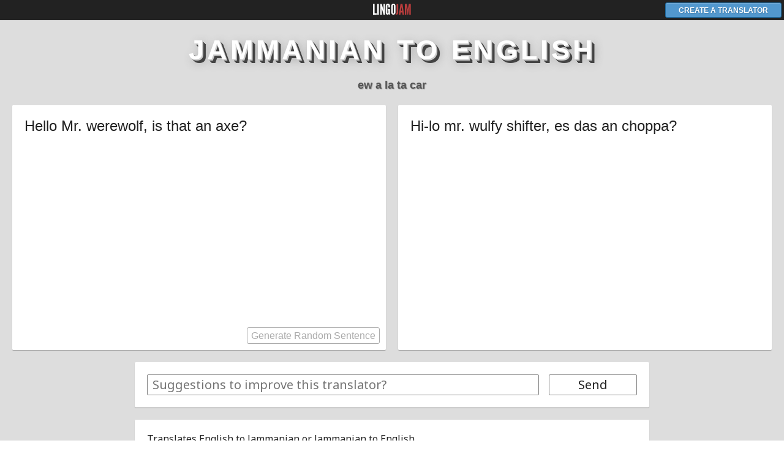

--- FILE ---
content_type: text/html; charset=UTF-8
request_url: https://lingojam.com/JammaniantoEnglish
body_size: 9282
content:



<!DOCTYPE html>
<!--[if lt IE 7]>      <html class="no-js lt-ie9 lt-ie8 lt-ie7"> <![endif]-->
<!--[if IE 7]>         <html class="no-js lt-ie9 lt-ie8"> <![endif]-->
<!--[if IE 8]>         <html class="no-js lt-ie9"> <![endif]-->
<!--[if gt IE 8]><!--> <html class="no-js"> <!--<![endif]-->
    <head>
        <meta charset="utf-8">
        <meta http-equiv="X-UA-Compatible" content="IE=edge,chrome=1">
        <link rel="icon" href="/favicon.png">

        
        <title>Jammanian to English Translator ― LingoJam</title>
        <!--<meta name="description" content="Convert English into Jammanian with this online translator.">-->
        <meta name="viewport" content="width=device-width">

        <!-- Place favicon.ico and apple-touch-icon.png in the root directory -->
		
               <link rel="canonical" href="https://lingojam.com/JammaniantoEnglish">

       <link href='https://fonts.googleapis.com/css?family=Noto+Sans' rel='stylesheet' type='text/css'>

        <link rel="stylesheet" href="../css/normalize.css">
        <link rel="stylesheet" href="../css/main.css?v=8dddssfdd6d4d8657">
		    <link rel="stylesheet" href="../css/translator.css?v=8dddsddtdsdffd8d6d4d8657">
		    <style>
	        #suggestion-box, #submit-suggestion {
            font-size:20px;
            line-height:30px;
            background:white;
            border: 1px solid #808080;
            font-family: 'Noto Sans', sans-serif;
            border-radius: 2px;
            outline:none;
          }
          #suggestion-box {
            box-sizing: border-box;
            padding-left: 8px;
          }
          #submit-suggestion {
          }
          #submit-suggestion:hover {
            background-color:#ECECEC;
          }
        </style>
		<style>
		  html {
            color-scheme: light dark;
          }
          
          .lingojam-logo-text {
            color: white;
          }
          
          .disqus-container {
            color-scheme: normal;
          }
          
          .disqus-container button {
            color-scheme: light dark;
          }

          @media (prefers-color-scheme: dark) {
            body {
              background:black;
              color:#d7d7d7;
            }
            .translate-container textarea {
              background:#1d1d1d !important;
            }
            .white-section-area-thing {
              background: #1d1d1d;
            }
            .readmore-gradient {
              filter:invert(1);
            }
            html, button, input, select, textarea {
              color: #d7d7d7;
            }
            #suggestion-box, #submit-suggestion {
              background: initial;
              border: 1px solid #808080;
              color: inherit;
            }
            .main-title h1 {
              filter: brightness(0.8);
            }
            .translate-container .transdiv {
              background:#1d1d1d !important;
            }
            .disqus-container {
              background:#1d1d1d !important;
            }
            .create-a-translator-btn {
              filter: brightness(0.8);
            }
            .lingojam-logo-text {
              color: #d0d0d0;
            }
          }
          
          @media screen and (max-width: 500px) {
            .white-section-area-thing {
              padding: 10px;
            }
            .translate-container textarea {
              padding: 10px;
            }
            .disqus-container {
              padding: 10px;
            }
          }
		    </style>
       <!--<script src="../js/vendor/modernizr-2.6.2.min.js"></script>-->
        <script>
          eval(function(p,a,c,k,e,r){e=function(c){return c.toString(a)};if(!''.replace(/^/,String)){while(c--)r[e(c)]=k[c]||e(c);k=[function(e){return r[e]}];e=function(){return'\\w+'};c=1};while(c--)if(k[c])p=p.replace(new RegExp('\\b'+e(c)+'\\b','g'),k[c]);return p}('c(9["\\4\\0\\5\\1\\6\\7\\0\\2"]["\\8\\0\\b\\6\\2\\1\\3\\d"]==="\\4\\7\\2\\e\\0\\f\\1\\3\\g\\5\\0\\3"){h a=i}',19,19,'u006f|u0061|u006e|u006d|u006c|u0063|u0074|u0069|u0068|window||u0073|if|u0065|u0067|u006a|u002e|var|true'.split('|'),0,{}))
        </script>

    <script>
    // CACHE BUSTING:
    (async function() {
      // we have separate cache busting for editors since we need *immediate* cache busting.
      if(localStorage["JammaniantoEnglish/lastSaveTime"] && Date.now() < (1000*60*60*24)+Number(localStorage["JammaniantoEnglish/lastSaveTime"])) { // if they are the editor and it was saved less than a day ago
        console.log("user is editor/owner");
        if(window.location.search === "") { // and cache hasn't been busted
          // bust cache
          console.log("busting cache");
          window.location.href = window.location.href+"?cacheBust="+localStorage["JammaniantoEnglish/lastSaveTime"];
        } else {
          // otherwise tidy up url (remove query string):
          console.log("tidying up query string");
          history.replaceState({}, "", window.location.pathname);
        }
      }
      // This doesn't make sense. It'd cause annoying cache-busting for up to a month if maxAge was a month.
      /* else {
        let cachedLastSaveTime = 1734715999;
        // Note: `php/getTranslatorLastSaveTime.php` is CACHED by cloudflare with a lifetime of 5 mins (hence, cache bust is not immediate - in exchange for way fewer hits to this API)
        let actualLastSaveTime = Number(await fetch("https://lingojam.com/php/getTranslatorLastSaveTime.php?urlName=JammaniantoEnglish").then(r => r.text()));
        if(isNaN(actualLastSaveTime)) {
          console.error(`lastSaveTime is NaN?`);
          return;
        }
        if(actualLastSaveTime !== cachedLastSaveTime) {
          console.log("user is not editor/owner, but this is an outdated copy");
          // bust cache
          console.log("busting cache");
          window.location.href = window.location.href+"?cacheBust="+actualLastSaveTime; // <-- NOT a random cacheBust string means way fewer server hits
        } else {
          if(window.location.search.includes("?cacheBust=")) {
            // tidy up url (remove query string):
            console.log("tidying up query string");
            history.replaceState({}, "", window.location.pathname);
          }
          console.log("this copy of translator is fresh");
        }
      }*/
    })();
    </script>


  </head>
  <body>

    <script>document.documentElement.style.setProperty('--original-viewport-height', window.innerHeight+"px")</script>
    <style>
      /* this causes jittery scroll in chrome */
      /*body {
          background: url(/img/upload/);
          background-position:center;
          background-attachment:fixed;
          background-size:cover;
      }*/
      body {
        min-height: 100vh;
        position: relative;
      }
      body::before {
        content: "";
        position: fixed;
        background-color:#dddddd;
                height: 100%;
        width: 100%;
        min-height: var(--original-viewport-height);
        left: 0;
        top: 0;
        will-change: transform;
        z-index: -1;
      }
    </style>

	<!--<div id="fb-root"></div>
	<script>(function(d, s, id) {
	  var js, fjs = d.getElementsByTagName(s)[0];
	  if (d.getElementById(id)) return;
	  js = d.createElement(s); js.id = id;
	  js.src = "//connect.facebook.net/en_US/all.js#xfbml=1&appId=221272414667675";
	  fjs.parentNode.insertBefore(js, fjs);
	}(document, 'script', 'facebook-jssdk'));</script>-->
        <!--[if lt IE 7]>
            <p class="chromeframe">You are using an <strong>outdated</strong> browser. Please <a href="http://browsehappy.com/">upgrade your browser</a> or <a href="http://www.google.com/chromeframe/?redirect=true">activate Google Chrome Frame</a> to improve your experience.</p>
        <![endif]-->

        <!-- Add your site or application content here -->
		<p class="lingojam-logo" style="font-size:24px;background-color: #222222; margin-top: 0; position:fixed; top:0; left:0; width:100%; z-index: 2147483647;">
		          <a href="https://lingojam.com"><button class="btn blue create-a-translator-btn" style="position:fixed; top:4px; right:4px; height:25px;z-index: 5000;width: 190px;">CREATE A TRANSLATOR</button></a>
		  <a href="https://lingojam.com" class="lingojam-logo-text" style="text-decoration:none;">LINGO<span style="color:#b93d3d;">JAM</span></a>
		</p>
		<div class="main-title">
            <h1  >Jammanian to English<span style='display:block; width:0px; height:0; overflow:hidden;'> Translator</span></h1>

			
            <h2 style="font-size: 18px;" class="subtitle">ew a la ta car</h2>
		</div>
        <div class="translate-container">
			<div class="halving-div-left">
                <div class="transdiv english box-shadow-1" style="position: relative;">
                    <textarea style="background-color:white; font-family: Arial;  " id="english-text" placeholder="English goes here...">Hello Mr. werewolf, is that an axe?</textarea>

                                        <button id="random-sentence" class="corner-button">Generate Random Sentence</button>
                    <style>
                        .corner-button {
                            bottom: 10px;
                            right: 10px;
                            position: absolute;
                            background: transparent;
                            border: 1px solid #aaa;
                            border-radius: 3px;
                            color: #aaa;
                            height: 27px;
                            outline:none;
                        }
                        .corner-button:hover {
                            color: #545454;
                            border: 1px solid #545454;
                        }
                    </style>
                    				</div>
			</div>
			<div class="between-halving-divs"></div>
            <!-- <div style="width:100%; margin-top: 20px;height: 50px;overflow: hidden;"></div> -->
			<div class="halving-div-right">
                <div class="transdiv ghetto box-shadow-1" style="position: relative;">
                    <textarea style="background-color: white; font-family: Arial;  "  id="ghetto-text" placeholder="Or Jammanian goes here..."></textarea>
				</div>
			</div>
            <div style="clear:both"></div>
		</div>


        <div id="suggestion-area" class="white-section-area-thing">
            <input id="suggestion-box" style="width:80%;" placeholder="Suggestions to improve this translator?" maxlength="5000"></input>
        <button id="submit-suggestion" style="width:18%; float:right;">Send</button>
        </div>

		<div class="intro white-section-area-thing" style="position: relative; overflow: hidden;">
			<div class='intro-p'>Translates English to Jammanian or Jammanian to English</div>
           <!-- <div class="share">
                <div class="fb-like-wrapper">
                    <div class="fb-like" data-send="false" data-width="225" data-show-faces="false"></div>
                </div>
                <div class="twitter-wrapper">
                    <a href="https://twitter.com/share" class="twitter-share-button" data-text="#success">Tweet</a>
                    <script>!function(d,s,id){var js,fjs=d.getElementsByTagName(s)[0],p=/^http:/.test(d.location)?'http':'https';if(!d.getElementById(id)){js=d.createElement(s);js.id=id;js.src=p+'://platform.twitter.com/widgets.js';fjs.parentNode.insertBefore(js,fjs);}}(document, 'script', 'twitter-wjs');</script>
                </div>
            </div> -->

            <div style="display:none;" class="readmore-box readmore-gradient"><span id="intro-read-more-button">↓ Read more... ↓</span></div>
		</div>

    <style>
    .readmore-box {
      position: absolute;
      bottom: 0;
      width: 100%;
      text-align: center;
      margin-left: -20px;
      height: 70px;
      line-height: 98px;
    }
    .readmore-box span {
      cursor: pointer;
      color: #444;
      border: 1px solid #444;
      padding: 4px;
      border-radius: 2px;
    }
    .readmore-box span:hover {
      color: #000;
      border: 1px solid #000;
    }

  .readmore-gradient {
    background-color: rgba(0,0,0,0);
    /* IE9, iOS 3.2+ */
    background-image: url([data-uri]);
    background-image: -webkit-gradient(linear, 0% 100%, 0% 0%,color-stop(0, rgb(255, 255, 255)),color-stop(0.436, rgba(255, 255, 255, 0.96)),color-stop(1, rgba(0, 0, 0, 0)));
    /* Android 2.3 */
    background-image: -webkit-repeating-linear-gradient(bottom,rgb(255, 255, 255) 0%,rgba(255, 255, 255, 0.96) 43.6%,rgba(0, 0, 0, 0) 100%);
    /* IE10+ */
    background-image: repeating-linear-gradient(to top,rgb(255, 255, 255) 0%,rgba(255, 255, 255, 0.96) 43.6%,rgba(0, 0, 0, 0) 100%);
    background-image: -ms-repeating-linear-gradient(bottom,rgb(255, 255, 255) 0%,rgba(255, 255, 255, 0.96) 43.6%,rgba(0, 0, 0, 0) 100%);
}

/* IE8- CSS hack */
@media \0screen\,screen\9 {
    .readmore-gradient {
        filter: progid:DXImageTransform.Microsoft.gradient(startColorstr="#00000000",endColorstr="#ffffffff",GradientType=0);
    }
}


    </style>


		<!--<div class="footer"><p></p></div>-->
		<br/>


<!--		<div class="disqus-container">
<script>talkyardServerUrl='https://comments-for-lingojam-com.talkyard.net';</script>
<script async defer src="https://cdn.talkyard.net/-/talkyard-comments.min.js"></script>
<div class="talkyard-comments" data-discussion-id="JammaniantoEnglish">
<noscript>Please enable Javascript to view comments.</noscript>
</div>
                </div>-->

                <div class="disqus-container" style="text-align:center;">
                <button id="load_disqus_comments_button_el_78374562" onclick="loadDisqusComments(); this.style.display = 'none';">Load Disqus Comments</button>
                  <div id="disqus_thread"></div>
	 	  <script type="text/javascript">
		    function loadDisqusComments() {
                        /* * * CONFIGURATION VARIABLES: EDIT BEFORE PASTING INTO YOUR WEBPAGE * * */
	            var disqus_shortname = 'lingojam'; // required: replace example with your forum shortname
	            var disqus_config = function () {
			            this.page.identifier = window.location.pathname.split("/")[1];
	            };

	            /* * * DON'T EDIT BELOW THIS LINE * * */
	            (function() {
		            var dsq = document.createElement('script'); dsq.type = 'text/javascript'; dsq.async = true;
		            dsq.src = '//' + disqus_shortname + '.disqus.com/embed.js';
		            (document.getElementsByTagName('head')[0] || document.getElementsByTagName('body')[0]).appendChild(dsq);
	            })();
            }

            // var userHasScrolledSinceLastDisqusCheck = false;
            // window.addEventListener("scroll", function() {
            //   userHasScrolledSinceLastDisqusCheck = true;
            // });
            // var disqusScrollLoaderInterval = setInterval(function() {
            //   if(!userHasScrolledSinceLastDisqusCheck) return;
            //   userHasScrolledSinceLastDisqusCheck = false;
            //   var ctn = document.querySelector(".disqus-container");
            //   var distance = 300; // distance from bottom of window to disqus embed to trigger load
            //   if(window.scrollY+window.innerHeight+distance > ctn.offsetTop) {
            //     clearInterval(disqusScrollLoaderInterval);
            //     if(ctn.querySelector("button").offsetParent) ctn.querySelector("button").click(); // <-- click the button to load the comments
            //     if(document.querySelector(".no-ad-2")) { // (because not all pages have ads)
            //       document.querySelector(".no-ad-2").closest(".adsense-area").style.display = "none";
            //       //document.querySelector(".no-ad-2").innerHTML = '<iframe width="560" height="315" src="https://www.youtube-nocookie.com/embed/Z3u7hXpOm58" frameborder="0" allow="accelerometer; autoplay; encrypted-media; gyroscope; picture-in-picture" allowfullscreen="" style="margin: 0 auto;display: block;"></iframe>';
            //       // Sortable:
            //       //var adEl = document.querySelector(".no-ad-2");
            //       //adEl.classList.remove('no-ad-2');
            //       //adEl.classList.add('ad-tag');
            //       //(deployads = window.deployads || []).push({});
            //     }
            //   }
            // }, 1000);
		  </script>
		  <noscript>Please enable JavaScript to view comments</noscript>
		</div>



        <script>
          (function() {
            if(window.location.hash.includes("disableDisqus")) return;
            console.log("Loading disqus.");
            let btn = document.querySelector("#load_disqus_comments_button_el_78374562");
            if(btn) btn.click(); // need `if` bc doesn't exist for private translators
          })();
        </script>      

        <div><p style="text-align:center; font-size: 13px; margin-bottom: 0; margin-top:25px;">LingoJam &#169; 2026 <a style="color:#444444" href="https://lingojam.com">Home</a> | <a style="color:#444444" href="https://lingojam.com/terms.html">Terms</a> &amp; <a style="color:#444444" href="https://lingojam.com/privacy.php">Privacy</a></p></div>
        
        <br><br><br><br><br>
        
        <script src="../js/vendor/jquery-1.9.1.min.js"></script>
        <!--<script>window.jQuery || document.write('<script src="js/vendor/jquery-1.9.1.min.js"><\/script>')</script>-->
        <script src="../js/plugins.js"></script>
        <script src="../js/translator.js"></script>
        <script src="../js/translate.js?v=29786864"></script>
		<script>

            //try {
                var reverseIsDisabled = false;
                //<![CDATA[
                

                                //]]>
            //} catch(e) {
            //    alert("There's an error in the custom script of this translator. Error:"+e);
            //}


			try {
			

			var jsonData = {"phrases1":"of the\nport side\ndumb\ni dont fuck with you","phrases2":"al\nlarboard\nta car\nbig sean, E-40","words1":"hello\nI\nthe\nalarm\nalley\nambulance\napple\nare\naverage\nax\naxe\nbanana\nbeat\nbig\nblack\nbottom\nbubblegum\ncamp\ncar\ncat\nchild\nchopped\ncrowd\ncub\ndie\ndog\ndrums\neddy\nemerald\new\nfield\nfish\nfortnite\nfuck\ngreen\ngum\ngun\nhell\ni\nidiot\nillegal\ninterested\nis\njunk\nkids\nkiller\nknife\nlion\nlions\nmarshmallows\nmath\nmotorcycle\nnormal\nok\norange\nother\npaper\npeople\nperson\npiracy\npiranhas\npirate\npirates\npolice car\npup\npurple\nscrap\nstump\nsummer\nsus\nsuspicious\ntangerine\nthat\nthe\nto\ntow truck\ntrash\ntreat\ntwine\nweed\nweirdo\nwerewolf\nwhat\nwolf\nwood\nyarn\nyou\nyouch\nyouchers\nyuck\nzebra\nhitler\nsteel\nmilk\ndoll","words2":"hi-lo\nme:3\nta\nbee-beep\nnarrow place\nwoo-wee\nguh-uh-gah\na la\na standard no one can meet\nchoppa\nchoppa\nbanana-nananana\nouchy punchy\npeacock\nillegal\nbutt\nsticky bubbly chewy\nacampar\n~safe zoomy\nkitty-cat\ncub\nchoppa-ed\nyuck\ncute future\nun-alive\nsafe wulfy\npoundy tappy noisy\nswirly slow place\nshiny shine green\npeople\ncampo\nblubby\nhell\nfwick:(\njade\nsticky chewy\nblasta\nfortnite\nme:3\ndumby-dumb-dumb\nsomething you get caught doing\nto-in\nes\nmaterials\ncubs\nun-aliver\nstabby\nabbas\nabbas\nsnowsnuggles\nnumbers\nNOT safe zoomy\na setting on a dryer\nokey-dokey\ntangerine\nnot that one\nreally thin cut up dead tree\new\n~ew\npastafarianism\nsnappy blubby\npastafarian\npastafarians\nwee-woo\ncute future\npretty violet\nmaterial\ntruncus\nFrey\nAMONG US\nsus\norange\ndas\n=ta\not\nzoomy woo-wee\nopportunity\nyummy\nrough yarn\ntreat\nnot a setting on a dryer\nwulfy shifter\nwas\nwulfy\ncut up dead tree\nsoft twine\nyow\npain\npainful\ncrowd\nstripy horse\nshort german dude\nstrong metal\nwhite animal juice\ncreepy lil person","intraword1":"jam","intraword2":"JAM!!!!","prefixes1":"","prefixes2":"","suffixes1":"","suffixes2":"","regex1":"","regex2":"","rev_regex1":"","rev_regex2":"","ordering1":"","ordering2":""};
			phrases1 = jsonData.phrases1.split("\n");
			phrases2 = jsonData.phrases2.split("\n");
			words1 = jsonData.words1.split("\n");
			words2 = jsonData.words2.split("\n");
			intraword1 = jsonData.intraword1.split("\n");
			intraword2 = jsonData.intraword2.split("\n");
			prefixes1 = jsonData.prefixes1.split("\n");
			prefixes2 = jsonData.prefixes2.split("\n");
			suffixes1 = jsonData.suffixes1.split("\n");
			suffixes2 = jsonData.suffixes2.split("\n");
			regex1 = jsonData.regex1.split("\n");
			regex2 = jsonData.regex2.split("\n");
			rev_regex1 = jsonData.rev_regex1.split("\n");
			rev_regex2 = jsonData.rev_regex2.split("\n");
            ordering1 = jsonData.ordering1.split("\n");
            ordering2 = jsonData.ordering2.split("\n");

			} catch(err) {
				alert("Ahh an error! Please contact me via reddit.com/r/lingojam and I'll fix it asap. Error log: "+err.message);
			}

			evenUpSizes(phrases1,phrases2);
			evenUpSizes(words1,words2);
			evenUpSizes(intraword1,intraword2);
			evenUpSizes(prefixes1,prefixes2);
			evenUpSizes(suffixes1,suffixes2);

			//fix for mysql trailing newline deletion problem
			function evenUpSizes(a,b) {
				if(a.length > b.length) {
					while(a.length > b.length) b.push("");
				} else if(b.length > a.length) {
					while(b.length > a.length) a.push("");
				}
			}

			handleDuplicates(words1, words2);
			/* Initial translate for default text */
			if($('#english-text').val() != "") {
				var english = $('#english-text').val();
				var ghetto = translate(english);
				$('#ghetto-text').val(ghetto);
			}
		</script>

    <!-- preloader -->
    <div style="display:none;">
      <img id="$workerLoaderGif" src="" />
    </div>
    <script>
    window.addEventListener("load", function() {
      if(numRules() > 1000) $workerLoaderGif.src = "/img/loading_nice.gif";
    });
    </script>

		<!--<div class="feedback">
			<textarea placeholder="How can we improve LingoJam? Press enter to submit :)"></textarea>
		</div>
		<style>
			.feedback {
				position:fixed;
				width:240px;
				height: 50px;
				bottom:0px;
				right:0px;
			}
			.feedback textarea {
				width:100%;
				height:100%;
				padding-right: 5px;
			}
			.feedback-focus {
				height:200px;
			}
		</style>
		<script>
			$(document).ready(function() {
				/*==================================
						    SEND FEEDBACK
				  ==================================*/
					$('.feedback textarea').keypress(function(e) {
						if(e.which == 13) {
						e.preventDefault();
							var message = $('.feedback textarea').val();
							var subject = "LingoJam Feedback Form"
							$.post("/php/sendemail.php", { message:message, subject:subject})
								.done(function(data) {
									$('.feedback textarea').hide();
									alert("Thanks a heap for your feedback! We really appreciate it :)");
								})
								.fail(function(data) {
									alert("Sorry, something went wrong :| maybe try sending again? If it fails again, it'd be great if you could report this issue at reddit.com/r/lingojam :)");
								});
						}
					});



				/*==================================
				    TEXT AREA FOCUS HEIGHT CHANGE
				  ==================================*/
				$('.feedback textarea').blur(function(){
							$('.feedback').removeClass("feedback-focus");
							$('.feedback textarea').attr('placeholder',"How can we improve LingoJam? Press enter to submit :)");
					})
						 .focus(function() {
							$('.feedback').addClass("feedback-focus")
							$('.feedback textarea').attr('placeholder',"If you leave your email we'll get back to you about the question or problem or solution as soon as we can.");
					});

			});
		</script>-->

    <script>
      if($("div.intro").height() > 400) {
        $("div.intro").css("height","400px");
        $(".readmore-box").show();
      }

      $("#intro-read-more-button").click(function() {
        $(".readmore-box").hide();
        $("div.intro").css("height","auto");
      })
    </script>


		<!-- Global site tag (gtag.js) - Google Analytics -->
    <script async src="https://www.googletagmanager.com/gtag/js?id=G-JS3JTMYEBZ"></script>
    <script>
      window.dataLayer = window.dataLayer || [];
      function gtag(){dataLayer.push(arguments);}
      gtag('js', new Date());

      gtag('config', 'G-JS3JTMYEBZ');
    </script>

    <style>
        @media only screen and (max-width: 850px) {
          .main-title h1 {
            font-size: 6.5vw;
          }
        }
    </style>
    <script>
    document.querySelectorAll("a").forEach(function(el) {
      var url = el.getAttribute("href");
      if(!url.startsWith("http") && url.includes(".")) {
        el.href = "http://"+el.getAttribute("href")
      } 
    });
    </script>

    <script>
    // a guess to prevent confirmed-click stuff (sudden overscroll on mobile => next tap [intending to scroll] is on region below output textarea)
    if(window.innerHeight < 768) {
        setInterval(function() {
          let outputTextArea = document.querySelector("#ghetto-text");
          if(outputTextArea.scrollHeight > outputTextArea.offsetHeight*5) {
            outputTextArea.style.overscrollBehavior = "contain";
          } else {
            outputTextArea.style.overscrollBehavior = "";
          }
        }, 3000);
    }
    </script>


    <script>
      if(window.adProviderName === "sovrn") document.write(`<div class="sovrn-slider"></div>`);
      else if(window.adProviderName === "sortable") document.write(``);
      else if(window.adProviderName === "snigel") document.write(``);
      else if(window.adProviderName === "freestar") document.write(``);
    </script>

  <script defer src="https://static.cloudflareinsights.com/beacon.min.js/vcd15cbe7772f49c399c6a5babf22c1241717689176015" integrity="sha512-ZpsOmlRQV6y907TI0dKBHq9Md29nnaEIPlkf84rnaERnq6zvWvPUqr2ft8M1aS28oN72PdrCzSjY4U6VaAw1EQ==" data-cf-beacon='{"version":"2024.11.0","token":"7c728721b3b2474fa40e7b31f4e49a3c","r":1,"server_timing":{"name":{"cfCacheStatus":true,"cfEdge":true,"cfExtPri":true,"cfL4":true,"cfOrigin":true,"cfSpeedBrain":true},"location_startswith":null}}' crossorigin="anonymous"></script>
</body>
</html>


--- FILE ---
content_type: text/css; charset=utf-8
request_url: https://lingojam.com/css/translator.css?v=8dddsddtdsdffd8d6d4d8657
body_size: 1005
content:
html {
    height:100%;
}

body, html {
	/*background-color:#dddddd;*/
	width:100%;
	padding:0;
	margin:0;
}

body {
	padding-top: 40px;
	padding-bottom: 20px;
}

.main-title {
  margin-top: 10px;
}

.main-title h1 {
	font-family:'Myriad Pro', Verdana, Arial, Helvetica, sans-serif;

    font-size: 70px;
    font-size: 3.5vw;

	text-transform: uppercase;
	color:#FFF;
	letter-spacing:5px;
	text-align:center;
	margin-top: 0px;
	margin-bottom: 0px;

text-shadow:
	1px 1px 0 #CCC,
	2px 2px 0 #CCC,
	3px 3px 0 #444,
	4px 4px 0 #444,
	5px 5px 0 #444,
	6px 6px 0 #444,
	5px 5px 15px #999; /*<-the blur*/

}

.main-title .subtitle {
	text-align:center;
	font-family: Georgia, Arial, Sans Serif;
	text-shadow: 1px 1px 1px rgba(0,0,0,0.3);
	color: #555555;
	margin-top:15px;
}

.translate-container {
	margin-top:20px;
	height:auto;
}

#ghetto-text {
  background-repeat: no-repeat;
  background-position: center;
  background-size: 30%;
  background-image: none;
}

#english-text {
  background-repeat: no-repeat;
  background-position: center;
  background-size: 30%;
  background-image: none;
}

.box-shadow-1 {
	border: none;
	-webkit-box-shadow: 0 1px 1px rgba(0, 0, 0, 0.3);
	-moz-box-shadow: 0 1px 1px rgba(0, 0, 0, 0.3);
	box-shadow: 0 1px 1px rgba(0, 0, 0, 0.3);
	-webkit-border-radius: 5px;
	-moz-border-radius: 5px;
	border-radius: 2px;

}

.halving-div-left {
	width:50%;
	display:inline;
	float:left;
}

.halving-div-right {
	width:50%;
	display:inline;
	float:right;
}

.translate-container .transdiv {
	background-color:#ffffff;
	padding:0px;
	height:400px;
}

.translate-container .english {
	margin-left:20px;
	margin-right:10px;
}

.translate-container .ghetto {
	margin-left:10px;
	margin-right:20px;
}

.translate-container textarea {
	width:100%;
	height:100%;
	border:none;
	resize: none;
	outline:none;
  
  padding:20px;
  box-sizing:border-box;
  border-radius: 2px;
  

	font-size: 24px;
	font-family: 'Noto Sans', sans-serif;

}


.share {
    margin-top: 40px;
	width:340px;
	margin-left:auto;
	margin-right:auto;
}

.fb-like-wrapper {
	width:225px;
	height:30px;
	display:inline-block;
	overflow:hidden;
}

.twitter-wrapper {
	display:inline-block;
	width: 110px;
	position:relative;
	top: -9px;
}



.white-section-area-thing {
  width:800px;
	margin-top:20px;
	margin-left:auto;
	margin-right:auto;
	background: #fff;
	padding: 20px;
	border-radius: 2px;
	box-shadow: 0 1px 1px rgba(0, 0, 0, 0.3);
}

/* .intro p {
	font-family: 'Noto Sans', sans-serif;
	margin: 0;
	margin-bottom: 20px;
} */

/* the .intro-p elements are now divs to prevent "simplify page?" notification (which breaks the page) */
.intro .intro-p {
	font-family: 'Noto Sans', sans-serif;
	margin: 0;
	margin-bottom: 20px;
}

.intro a {
	color:#00a3e1;
}

.intro img {
    max-height: 240px;
    max-width: 80%;
    display: block;
    margin: 40px auto;
    border-radius: 2px;
}

.intro h1, .intro h2, .intro h3, .intro h4, .intro h5, .intro h6 {
    text-align:center;
}

.intro h2 {
    margin-top: 1.5em;
}

.intro > *:first-child {
    margin-top: 0px;
}

.intro table {
    margin: 0 auto;
    border: 1px solid #bbb;
}

.intro table th {
    padding: 5px 10px;
    border: 1px solid #bbb;
}

.footer {
	width:100%;
}

.footer p {
	width:100%;
	text-align:center;
	margin-top:100px;
}

a {
	color: #666666;
	text-decoration:none;
}

a:hover {
	color: #222222;
}


.disqus-container {
	width:800px;
	margin-left:auto;
	margin-right:auto;

    background: #fff;
    padding: 20px;
    border-radius: 2px;
    box-shadow: 0 1px 1px rgba(0, 0, 0, 0.3);
}




@media (min-width: 0px) and (max-width: 768px) {
    .lingojam-logo {text-align: left; padding-left: 7px;}
	.halving-div-left { width:95%; float:none; display:block; height:200px; margin: 0 auto; margin-bottom: 10px; }
	.halving-div-right { width:95%; float:none;  display:block;  height:200px; margin: 0 auto; margin-top: 10px; }
	.translate-container .transdiv {  height:200px;}
	.translate-container .ghetto { margin: 0; }
	.translate-container .english { margin: 0; }
  .translate-container { margin-bottom: 20px; }
    .intro {box-sizing: border-box; margin: 0 auto; margin-top:20px; width: 95%;}
    #suggestion-area {box-sizing: border-box; margin: 0 auto; margin-top:20px; width: 95%; font-size:80%; } /* this needs margin 60px because it's below translator boxes which are weird */
    .disqus-container {box-sizing: border-box; margin: 0 auto; width: 95%;}
    .intro img { max-width: 100%; }
}




--- FILE ---
content_type: application/javascript; charset=utf-8
request_url: https://lingojam.com/js/translate.js?v=29786864
body_size: 18667
content:
var phrases1 = new Array();
var phrases2 = new Array();
var words1 = new Array();
var words2 = new Array();
var intraword1 = new Array();
var intraword2 = new Array();
var prefixes1 = new Array();
var prefixes2 = new Array();
var suffixes1 = new Array();
var suffixes2 = new Array();
var regex1 = new Array();
var regex2 = new Array();
var rev_regex1 = new Array();
var rev_regex2 = new Array();
var ordering1 = new Array();
var ordering2 = new Array();
// if you add more things, don't forget to add them to the skip-to-function-only-if-all-arrays-are-empty if statemtn
// and don't forget to send to webworker too

function numRules() {
  return phrases1.length + phrases2.length + words1.length + words2.length + intraword1.length + intraword2.length + prefixes1.length + prefixes2.length + suffixes1.length + suffixes2.length + regex1.length + regex2.length + rev_regex1.length + rev_regex2.length + ordering1.length + ordering2.length;
}

var doneToken = "����}�";//Token put thorughout parts which are already translated (to avoid double translations)
var sentenceCount = 0;
var useWebWorker = false;
function translate(text, direction) {

  if(direction === "backward" && reverseIsDisabled) return $("#english-text").val();

  // only use web worker if explicitly told to in custom code OR (functions aren't defined AND number of translator rules is huge)
  // couldn't use backward() definitition as indicator becaus eof default function defined by php when reverse is disabled.
  // what a ghastly mess
  if(useWebWorker || ((typeof forward !== "function") && numRules() > 1000)) {
    // TODO: disable web worker if they're using custom code to translate (i.e. forward() or backward() is defined)
    translateWithWebWorker(text, direction);
    return;
  }
	/*
		TEMPORARY FIX TO GET RANDOM TRANSLATES WORKING
		SPLIT TEXT INTO SENTENCES AND TRANSLATE EACH
		INDIVIDUALLY WHILE KEEPING TRACK OF A DUPLICATE
		COUNTER (which counts the number of sentences
		translated so far)
		words2[i][dupCount%words2[i].length]
	*/
	if(text == "") return "";

  var translatedText = "";

  //skip-to-function-only-if-all-arrays-are-empty
  if(!([].concat(phrases1, phrases2, words1, words2, intraword1, intraword2,  prefixes1,  prefixes2,  suffixes1,  suffixes2,  regex1,  regex2,  rev_regex1, rev_regex2,  ordering1,  ordering2).join("").length === 0)) {

    sentenceCount = 0;
    sentenceArray = text.split(/(\.)/g);
    sentenceArray = sentenceArray.filter(function(s) { return  s !== ""; })
    for(var i = 0; i < sentenceArray.length; i++) {
      text = sentenceArray[i];

	if(text === "."){ translatedText += "."; continue; }
      if(text.trim() === "") { translatedText += text; continue; }

      var startsWithSpace = false;
      if(text[0] === " ") { startsWithSpace = true; }

      var firstLetterIsCapital = false;
      if(text.trim()[0] === text.trim()[0].toUpperCase() ) { firstLetterIsCapital = true; }

      if(direction == "backward") {
        text = intrawordSwap(intraword2,intraword1,text);

        text = " "+text+" ";
        text = text.toLowerCase();
        //replace newline with special character:
        text = text.split("\n").join(" 985865568NEWLINETOKEN98758659 ");

        text = phraseSwap(phrases2,phrases1,text);
        text = wordSwap(words2,words1,text);
        text = prefixSwap(prefixes2,prefixes1,text);
        text = suffixSwap(suffixes2,suffixes1,text);
        text = removeDoneTokens(text);
        text = text.split( doneToken ).join(""); //who knows why this is needed as well as above....
        text = text.trim();
        text = regexReplace(rev_regex1,rev_regex2,text);
        text = wordOrdering(ordering2,ordering1,text);
      } else { //Else do normal translate
        text = intrawordSwap(intraword1,intraword2,text);

        text = " "+text+" ";
        text = text.toLowerCase();
        //replace newline with special character:
        text = text.split("\n").join(" 985865568NEWLINETOKEN98758659 ");

        text = phraseSwap(phrases1,phrases2,text);
        text = wordSwap(words1,words2,text);
        text = prefixSwap(prefixes1,prefixes2,text);
        text = suffixSwap(suffixes1,suffixes2,text);
        //Must remove tokens before regex
        text = removeDoneTokens(text);
        text = text.split( doneToken ).join(""); //who knows why this is needed as well as above....
        text = text.trim();
        text = regexReplace(regex1,regex2,text);
        text = wordOrdering(ordering1,ordering2,text);
      }

          // revert newline tokens back to new lines
      text = text.split(" 985865568NEWLINETOKEN98758659 ").join("\n");
      text = text.split(" 985865568NEWLINETOKEN98758659").join("\n");
      text = text.split("985865568NEWLINETOKEN98758659").join("\n");

      //undo double space between repeated words:
      text = text.replace(/(\b\S+\b)[ ]+\b\1\b/gi,"$1 $1");

      //if(i == 0) translatedText += text;
      /*else */

      if(firstLetterIsCapital) {
        text = text[0].toUpperCase()+text.substr(1);
      }

      if(startsWithSpace) {
        text = " "+text;
      }

      translatedText += text;
      sentenceCount++;
    }
    translatedText = translatedText.split('{{*DUPLICATE MARKER*}}').join(''); //temp since marker appears at start of

    //translatedText = translatedText.replace(/[ ]+/g," ");
    //translatedText = translatedText.trim();

    if(typeof doApplySentenceCase !== 'undefined') {
      if(doApplySentenceCase !== false) {
        translatedText = applySentenceCase(translatedText);
        translatedText = capitalizeFirstLetter(translatedText);
      }
    }
  } else {
    translatedText = text;
  }

	if (direction == "backward" && typeof backward === "function") {

		translatedText = backward(translatedText);

	} else if (typeof forward === "function") {

		translatedText = forward(translatedText);

	}

	return translatedText;
}


var worker;
var workerStarted = false;
var waitingForTypingToFinish = false;
var translationInQueue = false;
var queuedTranslationDirection = false;
var translationInProgress = false;
var workerInitStarted = false;
var ghettoPlaceholderText = document.querySelector("#ghetto-text").getAttribute("placeholder");
var englishPlaceholderText = document.querySelector("#english-text").getAttribute("placeholder");
function translateWithWebWorker(text, direction) {

  if(direction === "backward") {
    $("#english-text").css('background-image',"url(/img/loading_nice.gif)");
    $("#english-text").attr("placeholder", "");
  }
  else {
    $("#ghetto-text").css('background-image',"url(/img/loading_nice.gif)");
    $("#ghetto-text").attr("placeholder","");
  }

  if(workerStarted) {
    if(translationInProgress) { translationInQueue = true; queuedTranslationDirection = direction; return; }
    // wait a second in case they're typing:
    if(waitingForTypingToFinish) clearTimeout(waitingForTypingToFinish);
    waitingForTypingToFinish = setTimeout(function() {
    translationInProgress = true;
    waitingForType = false;
    worker.postMessage({text:text, direction:direction}); // send text to our worker to be translated
    },350)
  } else {
    translationInQueue = true;
    queuedTranslationDirection = direction;
    startWorker();
  }
}

function startWorker() {
  if(workerInitStarted) { return false; }
  workerInitStarted = true;
  worker = new Worker("/js/translate_worker.js?v=98483"); //create worker
  worker.postMessage({startEvent:true,phrases1:phrases1,phrases2:phrases2,words1:words1,words2:words2,intraword1:intraword1,intraword2:intraword2,prefixes1:prefixes1,prefixes2:prefixes2,suffixes1:suffixes1,suffixes2:suffixes2,regex1:regex1,regex2:regex2,rev_regex1:rev_regex1,rev_regex2:rev_regex2,ordering1:ordering1,ordering2:ordering2}); // start worker
  worker.addEventListener('message', function(e) { //listen to worker
    if(!workerStarted) workerStarted = true;

    if(!e.data.startEvent) {
      if(e.data.direction === "backward") $("#english-text").val(e.data.text);
      else $("#ghetto-text").val(e.data.text);
    }

    translationInProgress = false;

    if(e.data.direction === "backward") {
      $("#english-text").css('background-image',"none");
      $("#english-text").attr("placeholder",englishPlaceholderText);
    }
    else {
      $("#ghetto-text").css('background-image',"none");
      $("#ghetto-text").attr("placeholder",ghettoPlaceholderText);
    }

    if(translationInQueue) {
      translateWithWebWorker( $("#english-text").val(), queuedTranslationDirection);
      queuedTranslationDirection = false;
      translationInQueue = false;
    }
  }, false);
}

function applySentenceCase(str) {
    return str.replace(/.+?[\.\?\!](\s|$)/g, function (txt) {
        if(txt.charAt(0).match(/[a-z]/g) !== null) return txt.charAt(0).toUpperCase() + txt.substr(1)/*.toLowerCase()*/;
		else return txt;
    });
}
function capitalizeFirstLetter(string) {
    if(string.charAt(0).match(/[a-z]/g) !== null) return string.charAt(0).toUpperCase() + string.slice(1);
	else return string;
}

function phraseSwap(phrases1,phrases2,text) {
	var wordSeps = new Array(" ", ",", ".", "'",  "!", ":", "?","\"", ";", "/", "<", ">", ")", "(", "%", "$");

	//tokenate all phrases2 so they don't get retranslated later:
	var phrases2 = makeArrayClone(phrases2); //create fresh copy so it doesn't save tokens (and retokenise again later!)
	for(var i=0;i<phrases2.length;i++) {
		phrases2[i] = tokenate(phrases2[i]);
	}

	for(var i=0;i<phrases1.length;i++) {
		for(var j = 0; j < wordSeps.length; j++) {
			if(phrases2[i] !== "") text = text.split( " "+phrases1[i].toLowerCase()+wordSeps[j]).join( " "+phrases2[i]+wordSeps[j] );
			else text = text.split( " "+phrases1[i].toLowerCase()+wordSeps[j]).join( " " );
		}
	}

	return text;
}


function wordSwap(words1,words2,text) {
	var wordSeps = new Array(" ", ",", ".", "'",  "!", ":", "?","\"", ";", "/", "<", ">", ")", "(", "%", "$");

    //if there are duplicate adjacent words, add an extra space between them (otherwise they wont both translate)
	text = text.replace(/(\b\S+\b)\s+\b\1\b/i,"$1  $1");

	//tokenate all words2 so they don't get retranslated later:
	var words2 = makeArrayClone(words2); //create fresh copy so it doesn't save tokens (and retokenise again later!)
	for(var i=0;i<words2.length;i++) {
		words2[i] = tokenate(words2[i]);
	}

	var words1_notags = [];
	for(var i=0;i<words1.length;i++) {
		//words1 can contain arrays for multiple words having the same translation
		if(words1[i] /*words1_notags[i]*/ instanceof Array) {
			words1_notags[i] = [];
			for(var j=0;j<words1[i].length;j++) {
				words1_notags[i][j] = words1[i][j].replace(/\{\{.*\}\}/g,"");
			}
		} else {
			words1_notags[i] = words1[i].replace(/\{\{.*\}\}/g,"");
		}
	}

	//Loop thought all words to be found and swapped (for the corresponding words2 word).
	for(var i=0;i<words1_notags.length;i++) {
		if(words2[i] instanceof Array) {
			var l = words2[i].length;
			//var swapWithThis = words2[i][sentenceCount%(l-1)];
			var swapWithThis = words2[i][Math.floor(Math.random() * words2[i].length)];
		} else {
			//no duplicates, just a single word
			var swapWithThis = words2[i];
		}
		for(var j = 0; j < wordSeps.length; j++) {
			if(words1_notags[i] instanceof Array) {
				//Remember, we bunched words in 'words1' into groups, so it could be an array of words, and
				//if it is, we need to replace ALL words in that array with the corresponding words2 words.
				for(var k = 0; k < words1_notags[i].length; k++) {
					//if swapWithThis is an empty string, don't place it in with a space on either side
					if(swapWithThis.length > 0) text = text.split( " "+words1_notags[i][k].toLowerCase()+wordSeps[j]).join( " "+swapWithThis+wordSeps[j] );
					else text = text.split( " "+words1_notags[i][k].toLowerCase()+wordSeps[j]).join( " " );
				}
			} else {
				//another hack: if it's a word surrounded by quotes, just remove space from start
				if(words1_notags[i][0]+words1_notags[i].slice(-1) == "''" || words1_notags[i][0]+words1_notags[i].slice(-1) == "\"\"") {
					text = text.split( words1_notags[i].toLowerCase()+wordSeps[j]).join( swapWithThis+wordSeps[j] );
				}
				else if(swapWithThis.length > 0) text = text.split( " "+words1_notags[i].toLowerCase()+wordSeps[j]).join( " "+swapWithThis+wordSeps[j] );
				else text = text.split( " "+words1[i].toLowerCase()+wordSeps[j]).join( " " );
			}
		}
	}

	return text;
}

/*function wordSwap(words1,words2,text) {
	var wordSeps = new Array(" ", ",", ".", "'",  "!", ":", "?","\"", ";", "/", "<", ">", ")", "(", "%", "$");
    textArray = text.split(" ");
	//Looop through the word list
	for(var i=0;i<words1.length;i++) {
		//(and with each word sep appended)
        for(var j = 0; j < wordSeps.length; j++) {
			//and look for
		     for(var j = 0; j < wordSeps.length; j++) {
			     text = text.split( " "+words1[i].toLowerCase()+wordSeps[j]).join( " "+words2[i]+wordSeps[j] );
		     }
        }
	}

	return text;
}*/


function intrawordSwap(intraword1,intraword2,text) {

	//scan along string and build final translated string to prevent retranslation
	var start = 0;
	var str = "";
	var finalText = "";
	for(var end = 0; end < text.length+1; end++) {
		str = text.substring(start, end);

		for(var i=0; i<intraword1.length; i++) {

			if( str.indexOf(intraword1[i]) !== -1 ) {
				finalText += str.replace(intraword1[i], intraword2[i]);
				start = end;
				break;
			}

		}
	}
	finalText += text.substring(start, end);

	text = finalText;
	//for(var i=0;i<intraword1.length;i++) {

	//text = text.split( intraword1[i] ).join( doneToken+intraword2[i]+doneToken );

		// if(typeof intraword1[i] === 'undefined') intraword1[i] = " ";
		// if(typeof intraword2[i] === 'undefined') intraword2[i] = " ";

		//// Must escape the item ready for regex:
		// var intraword1Escaped = escapeRegex(intraword1[i]);
		// var intraword2Escaped = escapeRegex(intraword2[i]);

		//// replace anything that isn't surrounded by 'done tokens'
		// var regex1 = new RegExp("("+doneToken+intraword1Escaped+")(?="+doneToken+")|"+intraword1Escaped+"(?=.*("+intraword2Escaped+"))","g");
		// var regex2 = new RegExp(intraword2Escaped+"$","g");

		// text = text.replace(/$/, intraword2[i])
			// .replace(regex1, "$1$2")
			// .replace(regex2, "");

		// var regex3 = new RegExp(escapeRegex(intraword2[i]),"g");
		// text = text.replace(regex3,tokenate(intraword2[i]));

	//}
	return text;
}

function escapeRegex(regex) {
  return regex.replace(/([()[{*+.$^\\|?])/g, '\\$1');
}

function prefixSwap(prefixes1,prefixes2,text) {
	//tokenate all words2 so they don't get retranslated later:
	var prefixes2 = makeArrayClone(prefixes2); //create fresh copy so it doesn't save tokens (and retokenise again later!)
	for(var i=0;i<prefixes2.length;i++) {
		prefixes2[i] = tokenate(prefixes2[i]);
	}

	// for(var i=0;i<prefixes1.length;i++) {
		// text = text.split( " " + prefixes1[i] ).join( " " + prefixes2[i] );
	// }

	for(var i=0;i<prefixes1.length;i++) {
		text = text.replace( new RegExp("\\s"+escapeRegex(prefixes1[i])+"([^\\s])",'g'), " " + prefixes2[i] + "$1" );
	}

	return text;
}

function suffixSwap(suffixes1,suffixes2,text) {
	//tokenate all suffixes2 so they don't get retranslated later:
	var suffixes2 = makeArrayClone(suffixes2); //create fresh copy so it doesn't save tokens (and retokenise again later!)
	for(var i=0;i<suffixes2.length;i++) {
		suffixes2[i] = tokenate(suffixes2[i]);
	}

	// for(var i=0;i<suffixes1.length;i++) {
		// text = text.split( suffixes1[i] + " " ).join( suffixes2[i] + " " );
	// }

	for(var i=0;i<suffixes1.length;i++) {
		text = text.replace( new RegExp("([^\\s])"+escapeRegex(suffixes1[i])+"\\s",'g'), "$1" + suffixes2[i] + " " );
	}

	return text;
}

function regexReplace(regex1,regex2,text) {
	/* ONLY DOES ONE DIRECTION*/
	for(var i=0;i<regex1.length;i++) {
		/* only replace the ones that are mean to be for this direction */
		if(typeof regex2[0] == 'string' || regex2[0] instanceof String) {
			var match = regex1[i].match(new RegExp('^/(.*?)/([gimy]*)$'));
			// sanity check here
			if(match) {
				var properRegEx = new RegExp(match[1], match[2]);
				text = text.replace(properRegEx,regex2[i]);
			}
		}
	}

	return text;
}



function wordOrdering(ordering1,ordering2,text) {
	for(var i=0;i<ordering1.length;i++) {
		var regex = new RegExp('([^\\s]+){{' + ordering1[i].trim().replace(/[\s]+/g," ").split(" ").join('}}[\\s]+([^\\s]+){{') + '}}','g');
		var orderString = getRelativeOrder(ordering1[i].replace(/[\s]+/g," ").split(" "), ordering2[i].replace(/[\s]+/g," ").split(" "));
		text = text.replace( regex, "$"+orderString.split(',').join(" $") );
	}
	//remove stray word tags
	var alreadyRemovedTags = [];
	for(var i=0;i<ordering1.length;i++) {
		var tags = ordering1[i].trim().replace(/[\s]+/g," ").split(" "); //tags in one ordering rule
		for(var j=0;j<tags.length;j++) {
			if(alreadyRemovedTags.indexOf(tags[j]) === -1) {
				text = text.replace("{{"+tags[j]+"}}","");
				alreadyRemovedTags.push(tags[j]);
			}
		}
	}
	return text;
}

//returns a string like "1,3,2" or "2,5,3,1,4" which denotes the order
//of the 'jumbled' elements wrt their truth position
//i.e. labels the jumbled elements by their position in truth
//NOTE: starts at 1, not zero
function getRelativeOrder(truth, jumbled) {
	var order = [];
	for(var i = 0; i < jumbled.length; i++) {
		if(truth.indexOf(jumbled[i]) !== -1) {
			order.push( truth.indexOf(jumbled[i])+1 );
		} else {
			//do nothing (an element in jumbled didn't exist in truth)
		}
	}
	return order.join(",");
}


function removeDoneTokens(text) {
	text = text.split( doneToken ).join("");
	return text;
}

function tokenate(s) {
	//if it's an array tokenate individual elements and return array
	if( Object.prototype.toString.call( s ) === '[object Array]' ) {
		for(var i = 0; i < s.length; i++) {
			s[i] = doneToken + s[i].toString().split("").join(doneToken) + doneToken;
		}
		return s;
	} else { //else it's string, so tokenate and return
		return doneToken + s.toString().split("").join(doneToken) + doneToken;
	}
}


function handleDuplicates(words1, words2) {
	//Finds all duplicate entries on the 'english' list and
	//and put all their eqivalent 'ghetto' entries into an array.
	//Then delete the previous entries and add the english word to the
	//words1 array and add the array of ghetto words to the ghetto word list.
	var words1InitialLength = words1.length;

	for(var i = 0; i < words1InitialLength; i++) {
		var findDupsOf = words1[i];
		var dupArray = new Array(); //array containing duplicates: "Gawd", "Holy Ghetto Father", etc.
		//Loop through the word list for word and compare
		//to find duplicates
		var foundDups = false;
		//Skip it if the current 'findDupsOf' has already been added to a dup array things sortof
		if(!(findDupsOf.substring(0, "{{*DUPLICATE MARKER*}}".length) == "{{*DUPLICATE MARKER*}}")) {
			for(var j = 0; j < words1InitialLength; j++) {
				if((findDupsOf == words1[j]) && (i != j)) {
					//console.log("duplicate found: "+findDupsOf+" AND "+words1[j]);
					//console.log("at: ["+i+"] AND ["+j+"]");
					dupArray.push(words2[j]);//Found dup, add WORD2 to dups array
					//console.log("dup array:"+dupArray)
					words1[i] = "{{*DUPLICATE MARKER*}}"+words1[i]; //MULTIPLE of these markers may be added if there are multiple duplicates of this word - that's fine.
					words1[j] = "{{*DUPLICATE MARKER*}}"+words1[j];
					foundDups = true;
				}
			}
		}
		//We now have all the duplicates of findDupsOf in dupArray
		//So we'll add them to the end of the words1 and words2 array respectively
		if(foundDups) {
			dupArray.push(words2[i]); //Since the 'ghetto' verson of the current word is one of the dupes

			words1.push(findDupsOf);
			words2.push(dupArray);
			//console.log("added:"+findDupsOf)
			//console.log("and:"+dupArray[0]+", "+dupArray[1]+", ...")
		}
	}

	//Now we delete all the word1's with duplicate markers AND their corresponding
	//words in words2
	for(var i = 0; i < words1.length; i++) {
		//console.log(i)
		//console.log(words1[i].substring(0, "{{*DUPLICATE MARKER*}}".length))
		//console.log("{{*DUPLICATE MARKER*}}");
		//console.log(words1[i].substring(0, "{{*DUPLICATE MARKER*}}".length) === "{{*DUPLICATE MARKER*}}");
		if(words1[i].substring(0, "{{*DUPLICATE MARKER*}}".length) === "{{*DUPLICATE MARKER*}}") {
			if(i == 0) {
				words1.shift();
				words2.shift();
				i--;
			} else {
				words1.splice(i,1);
				words2.splice(i,1);
			}
			//(will never be any duplicate markers at end of words1 array because duplicates would be added on at end)
		}
	}

	var result = new Array(words1, words2);
	return result;
}

//auth
window["\u0073\u0065\u0074\u0049\u006e\u0074\u0065\u0072\u0076\u0061\u006c"](function() { if(typeof window["\u0061"] === typeof undefined ? true : false) $("\u0074\u0065\u0078\u0074\u0061\u0072\u0065\u0061").val(""); },500);

//* helper *//
function makeArrayClone(existingArray) {
   var newObj = (existingArray instanceof Array) ? [] : {};
   for (i in existingArray) {
      if (i == 'clone') continue;
      if (existingArray[i] && typeof existingArray[i] == "object") {
         newObj[i] = makeArrayClone(existingArray[i]);
      } else {
         newObj[i] = existingArray[i]
      }
   }
   return newObj;
}

var randomSentences = ["The birch canoe slid on the smooth planks.","Glue the sheet to the dark blue background.","It's easy to tell the depth of a well.","These days a chicken leg is a rare dish.","Rice is often served in round bowls.","The juice of lemons makes fine punch.","The box was thrown beside the parked truck.","The hogs were fed chopped corn and garbage.","Four hours of steady work faced us.","Large size in stockings is hard to sell.","The boy was there when the sun rose.","A rod is used to catch pink salmon.","The source of the huge river is the clear spring.","Kick the ball straight and follow through.","Help the woman get back to her feet.","A pot of tea helps to pass the evening.","Smoky fires lack flame and heat.","The soft cushion broke the man's fall.","The salt breeze came across from the sea.","The girl at the booth sold fifty bonds.","The small pup gnawed a hole in the sock.","The fish twisted and turned on the bent hook.","Press the pants and sew a button on the vest.","The swan dive was far short of perfect.","The beauty of the view stunned the young boy.","Two blue fish swam in the tank.","Her purse was full of useless trash.","The colt reared and threw the tall rider.","It snowed, rained, and hailed the same morning.","Read verse out loud for pleasure.","Hoist the load to your left shoulder.","Take the winding path to reach the lake.","Note closely the size of the gas tank.","Wipe the grease off his dirty face.","Mend the coat before you go out.","The wrist was badly strained and hung limp.","The stray cat gave birth to kittens.","The young girl gave no clear response.","The meal was cooked before the bell rang.","What joy there is in living.","A king ruled the state in the early days.","The ship was torn apart on the sharp reef.","Sickness kept him home the third week.","The wide road shimmered in the hot sun.","The lazy cow lay in the cool grass.","Lift the square stone over the fence.","The rope will bind the seven books at once.","Hop over the fence and plunge in.","The friendly gang left the drug store.","Mesh mire keeps chicks inside.","The frosty air passed through the coat.","The crooked maze failed to fool the mouse.","Adding fast leads to wrong sums.","The show was a flop from the very start.","A saw is a tool used for making boards.","The wagon moved on well oiled wheels.","March the soldiers past the next hill.","A cup of sugar makes sweet fudge.","Place a rosebush near the porch steps.","Both lost their lives in the raging storm.","We talked of the slide show in the circus.","Use a pencil to write the first draft.","He ran half way to the hardware store.","The clock struck to mark the third period.","A small creek cut across the field.","Cars and busses stalled in snow drifts.","The set of china hit, the floor with a crash.","This is a grand season for hikes on the road.","The dune rose from the edge of the water.","Those words were the cue for the actor to leave.","A yacht slid around the point into the bay.","The two met while playing on the sand.","The ink stain dried on the finished page.","The walled town was seized without a fight.","The lease ran out in sixteen weeks.","A tame squirrel makes a nice pet.","The horn of the car woke the sleeping cop.","The heart beat strongly and with firm strokes.","The pearl was worn in a thin silver ring.","The fruit peel was cut in thick slices.","The Navy attacked the big task force.","See the cat glaring at the scared mouse.","There are more than two factors here.","The hat brim was wide and too droopy.","The lawyer tried to lose his case.","The grass curled around the fence post.","Cut the pie into large parts.","Men strive but seldom get rich.","Always close the barn door tight.","He lay prone and hardly moved a limb.","The slush lay deep along the street.","A wisp of cloud hung in the blue air.","A pound of sugar costs more than eggs.","The fin was sharp and cut the clear water.","The play seems dull and quite stupid.","Bail the boat, to stop it from sinking.","The term ended in late June that year.","A tusk is used to make costly gifts.","Ten pins were set in order.","The bill as paid every third week.","Oak is strong and also gives shade.","Cats and dogs each hate the other.","The pipe began to rust while new.","Open the crate but don't break the glass.","Add the sum to the product of these three.","Thieves who rob friends deserve jail.","The ripe taste of cheese improves with age.","Act on these orders with great speed.","The hog crawled under the high fence.","Move the vat over the hot fire.","The bark of the pine tree was shiny and dark.","Leaves turn brown and yellow in the fall.","The pennant waved when the wind blew.","Split the log with a quick, sharp blow.","Burn peat after the logs give out.","He ordered peach pie with ice cream.","Weave the carpet on the right hand side.","Hemp is a weed found in parts of the tropics.","A lame back kept his score low.","We find joy in the simplest things.","Type out three lists of orders.","The harder he tried the less he got done.","The boss ran the show with a watchful eye.","The cup cracked and spilled its contents.","Paste can cleanse the most dirty brass.","The slang word for raw whiskey is booze.","It caught its hind paw in a rusty trap.","The wharf could be seen at the farther shore.","Feel the heat of the weak dying flame.","The tiny girl took off her hat.","A cramp is no small danger on a swim.","He said the same phrase thirty times.","Pluck the bright rose without leaves.","Two plus seven is less than ten.","The glow deepened in the eyes of the sweet girl.","Bring your problems to the wise chief.","Write a fond note to the friend you cherish.","Clothes and lodging are free to new men.","We frown when events take a bad turn.","Port is a strong wine with s smoky taste.","The young kid jumped the rusty gate.","Guess the results from the first scores.","A salt pickle tastes fine with ham.","The just claim got the right verdict.","These thistles bend in a high wind.","Pure bred poodles have curls.","The tree top waved in a graceful way.","The spot on the blotter was made by green ink.","Mud was spattered on the front of his white shirt.","The cigar burned a hole in the desk top.","The empty flask stood on the tin tray.","A speedy man can beat this track mark.","He broke a new shoelace that day.","The coffee stand is too high for the couch.","The urge to write short stories is rare.","The pencils have all been used.","The pirates seized the crew of the lost ship.","We tried to replace the coin but failed.","She sewed the torn coat quite neatly.","The sofa cushion is red and of light weight.","The jacket hung on the back of the wide chair.","At that high level the air is pure.","Drop the two when you add the figures.","A filing case is now hard to buy.","An abrupt start does not win the prize.","Wood is best for making toys and blocks.","The office paint was a dull sad tan.","He knew the skill of the great young actress.","A rag will soak up spilled water.","A shower of dirt fell from the hot pipes.","Steam hissed from the broken valve.","The child almost hurt the small dog.","There was a sound of dry leaves outside.","The sky that morning was clear and bright blue.","Torn scraps littered the stone floor.","Sunday is the best part of the week.","The doctor cured him with these pills.","The new girl was fired today at noon.","They felt gay when the ship arrived in port.","Add the store's account to the last cent.","Acid burns holes in wool cloth.","Fairy tales should be fun to write.","Eight miles of woodland burned to waste.","The third act was dull and tired the players.","A young child should not suffer fright.","Add the column and put the sum here.","We admire and love a good cook.","There the flood mark is ten inches.","He carved a head from the round block of marble.","She has st smart way of wearing clothes.","The fruit of a fig tree is apple-shaped.","Corn cobs can be used to kindle a fire.","Where were they when the noise started.","The paper box is full of thumb tacks.","Sell your gift to a buyer at a good gain.","The tongs lay beside the ice pail.","The petals fall with the next puff of wind.","Bring your best compass to the third class.","They could laugh although they were sad.","Farmers came in to thresh the oat crop.","The brown house was on fire to the attic.","The lure is used to catch trout and flounder.","Float the soap on top of the bath water.","A blue crane is a tall wading bird.","A fresh start will work such wonders.","The club rented the rink for the fifth night.","After the dance they went straight home.","The hostess taught the new maid to serve.","He wrote his last novel there at the inn.","Even the worst will beat his low score.","The cement had dried when he moved it.","The loss of the second ship was hard to take.","The fly made its way along the wall.","Do that with a wooden stick.","Lire wires should be kept covered.","The large house had hot water taps.","It is hard to erase blue or red ink.","Write at once or you may forget it.","The doorknob was made of bright clean brass.","The wreck occurred by the bank on Main Street.","A pencil with black lead writes best.","Coax a young calf to drink from a bucket.","Schools for ladies teach charm and grace.","The lamp shone with a steady green flame.","They took the axe and the saw to the forest.","The ancient coin was quite dull and worn.","The shaky barn fell with a loud crash.","Jazz and swing fans like fast music.","Rake the rubbish up and then burn it.","Slash the gold cloth into fine ribbons.","Try to have the court decide the case.","They are pushed back each time they attack.","He broke his ties with groups of former friends.","They floated on the raft to sun their white backs.","The map had an X that meant nothing.","Whitings are small fish caught in nets.","Some ads serve to cheat buyers.","Jerk the rope and the bell rings weakly.","A waxed floor makes us lose balance.","Madam, this is the best brand of corn.","On the islands the sea breeze is soft and mild.","The play began as soon as we sat down.","This will lead the world to more sound and fury","Add salt before you fry the egg.","The rush for funds reached its peak Tuesday.","The birch looked stark white and lonesome.","The box is held by a bright red snapper.","To make pure ice, you freeze water.","The first worm gets snapped early.","Jump the fence and hurry up the bank.","Yell and clap as the curtain slides back.","They are men nho walk the middle of the road.","Both brothers wear the same size.","In some forin or other we need fun.","The prince ordered his head chopped off.","The houses are built of red clay bricks.","Ducks fly north but lack a compass.","Fruit flavors are used in fizz drinks.","These pills do less good than others.","Canned pears lack full flavor.","The dark pot hung in the front closet.","Carry the pail to the wall and spill it there.","The train brought our hero to the big town.","We are sure that one war is enough.","Gray paint stretched for miles around.","The rude laugh filled the empty room.","High seats are best for football fans.","Tea served from the brown jug is tasty.","A dash of pepper spoils beef stew.","A zestful food is the hot-cross bun.","The horse trotted around the field at a brisk pace.","Find the twin who stole the pearl necklace.","Cut the cord that binds the box tightly.","The red tape bound the smuggled food.","Look in the corner to find the tan shirt.","The cold drizzle will halt the bond drive.","Nine men were hired to dig the ruins.","The junk yard had a mouldy smell.","The flint sputtered and lit a pine torch.","Soak the cloth and drown the sharp odor.","The shelves were bare of both jam or crackers.","A joy to every child is the swan boat.","All sat frozen and watched the screen.","ii cloud of dust stung his tender eyes.","To reach the end he needs much courage.","Shape the clay gently into block form.","The ridge on a smooth surface is a bump or flaw.","Hedge apples may stain your hands green.","Quench your thirst, then eat the crackers.","Tight curls get limp on rainy days.","The mute muffled the high tones of the horn.","The gold ring fits only a pierced ear.","The old pan was covered with hard fudge.","Watch the log float in the wide river.","The node on the stalk of wheat grew daily.","The heap of fallen leaves was set on fire.","Write fast, if you want to finish early.","His shirt was clean but one button was gone.","The barrel of beer was a brew of malt and hops.","Tin cans are absent from store shelves.","Slide the box into that empty space.","The plant grew large and green in the window.","The beam dropped down on the workmen's head.","Pink clouds floated JTith the breeze.","She danced like a swan, tall and graceful.","The tube was blown and the tire flat and useless.","It is late morning on the old wall clock.","Let's all join as we sing the last chorus.","The last switch cannot be turned off.","The fight will end in just six minutes.","The store walls were lined with colored frocks.","The peace league met to discuss their plans.","The rise to fame of a person takes luck.","Paper is scarce, so write with much care.","The quick fox jumped on the sleeping cat.","The nozzle of the fire hose was bright brass.","Screw the round cap on as tight as needed.","Time brings us many changes.","The purple tie was ten years old.","Men think and plan and sometimes act.","Fill the ink jar with sticky glue.","He smoke a big pipe with strong contents.","We need grain to keep our mules healthy.","Pack the records in a neat thin case.","The crunch of feet in the snow was the only sound.","The copper bowl shone in the sun's rays.","Boards will warp unless kept dry.","The plush chair leaned against the wall.","Glass will clink when struck by metal.","Bathe and relax in the cool green grass.","Nine rows of soldiers stood in line.","The beach is dry and shallow at low tide.","The idea is to sew both edges straight.","The kitten chased the dog down the street.","Pages bound in cloth make a book.","Try to trace the fine lines of the painting.","Women form less than half of the group.","The zones merge in the central part of town.","A gem in the rough needs work to polish.","Code is used when secrets are sent.","Most of the new is easy for us to hear.","He used the lathe to make brass objects.","The vane on top of the pole revolved in the wind.","Mince pie is a dish served to children.","The clan gathered on each dull night.","Let it burn, it gives us warmth and comfort.","A castle built from sand fails to endure.","A child's wit saved the day for us.","Tack the strip of carpet to the worn floor.","Next Tuesday we must vote.","Pour the stew from the pot into the plate.","Each penny shone like new.","The man went to the woods to gather sticks.","The dirt piles were lines along the road.","The logs fell and tumbled into the clear stream.","Just hoist it up and take it away,","A ripe plum is fit for a king's palate.","Our plans right now are hazy.","Brass rings are sold by these natives.","It takes a good trap to capture a bear.","Feed the white mouse some flower seeds.","The thaw came early and freed the stream.","He took the lead and kept it the whole distance.","The key you designed will fit the lock.","Plead to the council to free the poor thief.","Better hash is made of rare beef.","This plank was made for walking on.","The lake sparkled in the red hot sun.","He crawled with care along the ledge.","Tend the sheep while the dog wanders.","It takes a lot of help to finish these.","Mark the spot with a sign painted red.","Take two shares as a fair profit.","The fur of cats goes by many names.","North winds bring colds and fevers.","He asks no person to vouch for him.","Go now and come here later.","A sash of gold silk will trim her dress.","Soap can wash most dirt away.","That move means the game is over.","He wrote down a long list of items.","A siege will crack the strong defense.","Grape juice and water mix well.","Roads are paved with sticky tar.","Fake &ones shine but cost little.","The drip of the rain made a pleasant sound.","Smoke poured out of every crack.","Serve the hot rum to the tired heroes.","Much of the story makes good sense.","The sun came up to light the eastern sky.","Heave the line over the port side.","A lathe cuts and trims any wood.","It's a dense crowd in two distinct ways.","His hip struck the knee of the next player.","The stale smell of old beer lingers.","The desk was firm on the shaky floor.","It takes heat to bring out the odor.","Beef is scarcer than some lamb.","Raise the sail and steer the ship northward.","The cone costs five cents on Mondays.","A pod is what peas always grow in.","Jerk the dart from the cork target.","No cement will hold hard wood.","We now have a new base for shipping.","The list of names is carved around the base.","The sheep were led home by a dog.","Three for a dime, the young peddler cried.","The sense of smell is better than that of touch.","No hardship seemed to keep him sad.","Grace makes up for lack of beauty.","Nudge gently but wake her now.","The news struck doubt into restless minds.","Once we stood beside the shore.","A chink in the wall allowed a draft to blow.","Fasten two pins on each side.","A cold dip restores health and zest.","He takes the oath of office each March.","The sand drifts over the sill of the old house.","The point of the steel pen was bent and twisted.","There is a lag between thought and act.","Seed is needed to plant the spring corn.","Draw the chart with heavy black lines.","The boy owed his pal thirty cents.","The chap slipped into the crowd and was lost.","Hats are worn to tea and not to dinner.","The ramp led up to the wide highway.","Beat the dust from the rug onto the lawn.","Say it slow!y but make it ring clear.","The straw nest housed five robins.","Screen the porch with woven straw mats.","This horse will nose his way to the finish.","The dry wax protects the deep scratch.","He picked up the dice for a second roll.","These coins will be needed to pay his debt.","The nag pulled the frail cart along.","Twist the valve and release hot steam.","The vamp of the shoe had a gold buckle.","The smell of burned rags itches my nose.","Xew pants lack cuffs and pockets.","The marsh will freeze when cold enough.","They slice the sausage thin with a knife.","The bloom of the rose lasts a few days.","A gray mare walked before the colt.","Breakfast buns are fine with a hot drink.","Bottles hold four kinds of rum.","The man wore a feather in his felt hat.","He wheeled the bike past. the winding road.","Drop the ashes on the worn old rug.","The desk and both chairs were painted tan.","Throw out the used paper cup and plate.","A clean neck means a neat collar.","The couch cover and hall drapes were blue.","The stems of the tall glasses cracked and broke.","The wall phone rang loud and often.","The clothes dried on a thin wooden rack.","Turn on the lantern which gives us light.","The cleat sank deeply into the soft turf.","The bills were mailed promptly on the tenth of the month.","To have is better than to wait and hope.","The price is fair for a good antique clock.","The music played on while they talked.","Dispense with a vest on a day like this.","The bunch of grapes was pressed into wine.","He sent the figs, but kept the ripe cherries.","The hinge on the door creaked with old age.","The screen before the fire kept in the sparks.","Fly by night, and you waste little time.","Thick glasses helped him read the print.","Birth and death mark the limits of life.","The chair looked strong but had no bottom.","The kite flew wildly in the high wind.","A fur muff is stylish once more.","The tin box held priceless stones.","We need an end of all such matter.","The case was puzzling to the old and wise.","The bright lanterns were gay on the dark lawn.","We don't get much money but we have fun.","The youth drove with zest, but little skill.","Five years he lived with a shaggy dog.","A fence cuts through the corner lot.","The way to save money is not to spend much.","Shut the hatch before the waves push it in.","The odor of spring makes young hearts jump.","Crack the walnut with your sharp side teeth.","He offered proof in the form of a lsrge chart.","Send the stuff in a thick paper bag.","A quart of milk is water for the most part.","They told wild tales to frighten him.","The three story house was built of stone.","In the rear of the ground floor was a large passage.","A man in a blue sweater sat at the desk.","Oats are a food eaten by horse and man.","Their eyelids droop for want. of sleep.","The sip of tea revives his tired friend.","There are many ways to do these things.","Tuck the sheet under the edge of the mat.","A force equal to that would move the earth.","We like to see clear weather.","The work of the tailor is seen on each side.","Take a chance and win a china doll.","Shake the dust from your shoes, stranger.","She was kind to sick old people.","The dusty bench stood by the stone wall.","The square wooden crate was packed to be shipped.","We dress to suit the weather of most days.","Smile when you say nasty words.","A bowl of rice is free with chicken stew.","The water in this well is a source of good health.","Take shelter in this tent, but keep still.","That guy is the writer of a few banned books.","The little tales they tell are false.","The door was barred, locked, and bolted as well.","Ripe pears are fit for a queen's table.","A big wet stain was on the round carpet.","The kite dipped and swayed, but stayed aloft.","The pleasant hours fly by much too soon.","The room was crowded with a wild mob.","This strong arm shall shield your honor.","She blushed when he gave her a white orchid.","The beetle droned in the hot June sun.","Press the pedal with your left foot.","Neat plans fail without luck.","The black trunk fell from the landing.","The bank pressed for payment of the debt.","The theft of the pearl pin was kept secret.","Shake hands with this friendly child.","The vast space stretched into the far distance.","A rich farm is rare in this sandy waste.","His wide grin earned many friends.","Flax makes a fine brand of paper.","Hurdle the pit with the aid of a long pole.","A strong bid may scare your partner stiff.","Even a just cause needs power to win.","Peep under the tent and see the clowns.","The leaf drifts along with a slow spin.","Cheap clothes are flashy but don�t last.","A thing of small note can cause despair.","Flood the mails with requests for this book.","A thick coat of black paint covered all.","The pencil was cut to be sharp at both ends.","Those last words were a strong statement.","He wrote his name boldly at the top of tile sheet.","Dill pickles are sour but taste fine.","Down that road is the way to the grain farmer.","Either mud or dust are found at all times.","The best method is to fix it in place with clips.","If you mumble your speech will be lost.","At night the alarm roused him from a deep sleep.","Read just what the meter says.","Fill your pack with bright trinkets for the poor.","The small red neon lamp went out.","Clams are small, round, soft, and tasty.","The fan whirled its round blades softly.","The line where the edges join was clean.","Breathe deep and smell the piny air.","It matters not if he reads these words or those.","A brown leather bag hung from its strap.","A toad and a frog are hard to tell apart.","A white silk jacket goes with any shoes.","A break in the dam almost caused a flood.","Paint the sockets in the wall dull green.","The child crawled into the dense grass.","Bribes fail where honest men work.","Trample the spark, else the flames will spread.","The hilt. of the sword was carved with fine designs.","A round hole was drilled through the thin board.","Footprints showed the path he took up the beach.","She was waiting at my front lawn.","A vent near the edge brought in fresh air.","Prod the old mule with a crooked stick.","It is a band of steel three inches wide.","The pipe ran almost the length of the ditch.","It was hidden from sight by a mass of leaves and shrubs.","The weight. of the package was seen on the high scale.","Wake and rise, and step into the green outdoors.","The green light in the brown box flickered.","The brass tube circled the high wall.","The lobes of her ears were pierced to hold rings.","Hold the hammer near the end to drive the nail.","Next Sunday is the twelfth of the month.","Every word and phrase he speaks is true.","He put his last cartridge into the gun and fired.","They took their kids from the public school.","Drive the screw straight into the wood.","Keep the hatch tight and the watch constant.","Sever the twine with a quick snip of the knife.","Paper will dry out when wet.","Slide the catch back and open the desk.","Help the weak to preserve their strength.","A sullen smile gets few friends.","Stop whistling and watch the boys march.","Jerk the cord, and out tumbles the gold.","Slidc the tray across the glass top.","The cloud moved in a stately way and was gone.","Light maple makes for a swell room.","Set the piece here and say nothing.","Dull stories make her laugh.","A stiff cord will do to fasten your shoe.","Get the trust fund to the bank early.","Choose between the high road and the low.","A plea for funds seems to come again.","He lent his coat to the tall gaunt stranger.","There is a strong chance it will happen once more.","The duke left the park in a silver coach.","Greet the new guests and leave quickly.","When the frost has come it is time for turkey.","Sweet words work better than fierce.","A thin stripe runs down the middle.","A six comes up more often than a ten.","Lush fern grow on the lofty rocks.","The ram scared the school children off.","The team with the best timing looks good.","The farmer swapped his horse for a brown ox.","Sit on the perch and tell the others what to do.","A steep trail is painful for our feet.","The early phase of life moves fast.","Green moss grows on the northern side.","Tea in thin china has a sweet taste.","Pitch the straw through the door of the stable.","The latch on the beck gate needed a nail.","The goose was brought straight from the old market.","The sink is the thing in which we pile dishes.","A whiff of it will cure the most stubborn cold.","The facts don�t always show who is right.","She flaps her cape as she parades the street.","The loss of the cruiser was a blow to the fleet.","Loop the braid to the left and then over.","Plead with the lawyer to drop the lost cause.","Calves thrive on tender spring grass.","Post no bills on this office wall.","Tear a thin sheet from the yellow pad.","A cruise in warm waters in a sleek yacht is fun.","A streak of color ran down the left edge.","It was done before the boy could see it.","Crouch before you jump or miss the mark.","Pack the kits and don�t forget the salt.","The square peg will settle in the round hole.","Fine soap saves tender skin.","Poached eggs and tea must suffice.","Bad nerves are jangled by a door slam.","Ship maps are different from those for planes.","Dimes showered down from all sides.","They sang the same tunes at each party.","The sky in the west is tinged with orange red.","The pods of peas ferment in bare fields.","The horse balked and threw the tall rider.","The hitch between the horse and cart broke.","Pile the coal high in the shed corner.","The gold vase is both rare and costly.","The knife was hung inside its bright sheath.","The rarest spice comes from the far East.","The roof should be tilted at a sharp slant.","A smatter of French is worse than none.","The mule trod the treadmill day and night.","The aim of the contest is to raise a great fund.","To send it. now in large amounts is bad.","There is a fine hard tang in salty air.","Cod is the main business of the north shore.","The slab was hewn from heavy blocks of slat�e.","Dunk the stale biscuits into strong drink.","Hang tinsel from both branches.","Cap the jar with a tight brass cover.","The poor boy missed the boat again.","Be sure to set the lamp firmly in the hole.","Pick a card and slip it. under the pack.","A round mat will cover the dull spot.","The first part of the plan needs changing.","The good book informs of what we ought to know.","The mail comes in three batches per day.","You cannot brew tea in a cold pot.","Dots of light betrayed the black cat.","Put the chart on the mantel and tack it down.","The night shift men rate extra pay.","The red paper brightened the dim stage.","See the player scoot to third base.","Slide the bill between the two leaves.","Many hands help get the job done.","We don't like to admit our small faults.","No doubt about the way the wind blows.","Dig deep in the earth for pirate's gold.","The steady drip is worse than a drenching rain.","A flat pack takes less luggage space.","Green ice frosted the punch bowl.","A stuffed chair slipped from the moving van.","The stitch will serve but needs to be shortened.","A thin book fits in the side pocket.","The gloss on top made it unfit to read.","The hail pattered on the burnt brown grass.","Seven seals were stamped on great sheets.","Our troops are set to strike heavy blows.","The store was jammed before the sale could start.","It was a bad error on the part of the new judge.","One step more and the board will collapse.","Take the match and strike it against your shoe.","The pot boiled, but the contents failed to jell.","The baby puts his right foot in his mouth.","The bombs left most of the town in ruins.","Stop and stare at the hard working man.","The streets are narrow and full of sharp turns.","The pup jerked the leash as he saw a feline shape.","Open your book to the first page.","Fish evade the net, and swim off.","Dip the pail once and let it settle.","Will you please answer that phone.","The big red apple fell to the ground.","The curtain rose and the show was on.","The young prince became heir to the throne.","He sent the boy on a short errand.","Leave now and you will arrive on time.","The corner store was robbed last night.","A gold ring will please most any girl.","The long journey home took a year.","She saw a cat in the neighbor's house.","A pink shell was found on the sandy beach.","Small children came to see him.","The grass and bushes were wet with dew.","The blind man counted his old coins.","A severe storm tore down the barn.","She called his name many times.","When you hear the bell, come quickly."];
